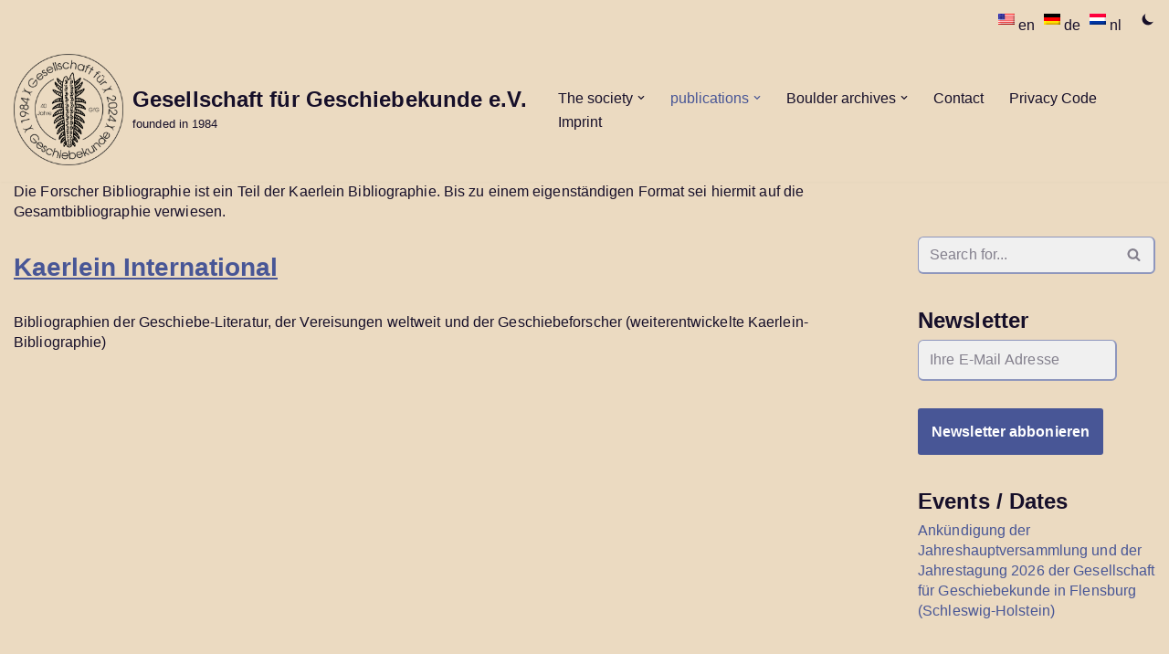

--- FILE ---
content_type: text/html; charset=UTF-8
request_url: https://www.geschiebekunde.de/en/pubs/forscher/
body_size: 17050
content:
<!DOCTYPE html>
<html lang="en-US">

<head>
	
	<meta charset="UTF-8">
	<meta name="viewport" content="width=device-width, initial-scale=1, minimum-scale=1">
	<link rel="profile" href="https://gmpg.org/xfn/11">
		
<!-- MapPress Easy Google Maps Version:2.95.9 (https://www.mappresspro.com) -->
<title>Forscher Bibliographie &#8211; Gesellschaft für Geschiebekunde e.V.</title>
<meta name='robots' content='max-image-preview:large' />
<link rel="alternate" type="application/rss+xml" title="Gesellschaft für Geschiebekunde e.V. &raquo; Feed" href="https://www.geschiebekunde.de/en/feed/" />
<link rel="alternate" type="application/rss+xml" title="Gesellschaft für Geschiebekunde e.V. &raquo; Comments Feed" href="https://www.geschiebekunde.de/en/comments/feed/" />
<link rel="alternate" title="oEmbed (JSON)" type="application/json+oembed" href="https://www.geschiebekunde.de/en/wp-json/oembed/1.0/embed?url=https%3A%2F%2Fwww.geschiebekunde.de%2Fen%2Fpubs%2Fforscher%2F" />
<link rel="alternate" title="oEmbed (XML)" type="text/xml+oembed" href="https://www.geschiebekunde.de/en/wp-json/oembed/1.0/embed?url=https%3A%2F%2Fwww.geschiebekunde.de%2Fen%2Fpubs%2Fforscher%2F&#038;format=xml" />
<style id='wp-img-auto-sizes-contain-inline-css'>
img:is([sizes=auto i],[sizes^="auto," i]){contain-intrinsic-size:3000px 1500px}
/*# sourceURL=wp-img-auto-sizes-contain-inline-css */
</style>
<link rel='stylesheet' id='sbi_styles-css' href='https://www.geschiebekunde.de/wp-content/plugins/instagram-feed/css/sbi-styles.min.css?ver=6.10.0' media='all' />
<link rel='stylesheet' id='fpw_styles_css-css' href='https://www.geschiebekunde.de/wp-content/plugins/feature-a-page-widget/css/fpw_styles.css?ver=2.1.0' media='all' />
<style id='wp-emoji-styles-inline-css'>

	img.wp-smiley, img.emoji {
		display: inline !important;
		border: none !important;
		box-shadow: none !important;
		height: 1em !important;
		width: 1em !important;
		margin: 0 0.07em !important;
		vertical-align: -0.1em !important;
		background: none !important;
		padding: 0 !important;
	}
/*# sourceURL=wp-emoji-styles-inline-css */
</style>
<link rel='stylesheet' id='wp-block-library-css' href='https://www.geschiebekunde.de/wp-includes/css/dist/block-library/style.min.css?ver=1a9dba49dd072d6519824783f0993566' media='all' />
<style id='global-styles-inline-css'>
:root{--wp--preset--aspect-ratio--square: 1;--wp--preset--aspect-ratio--4-3: 4/3;--wp--preset--aspect-ratio--3-4: 3/4;--wp--preset--aspect-ratio--3-2: 3/2;--wp--preset--aspect-ratio--2-3: 2/3;--wp--preset--aspect-ratio--16-9: 16/9;--wp--preset--aspect-ratio--9-16: 9/16;--wp--preset--color--black: #000000;--wp--preset--color--cyan-bluish-gray: #abb8c3;--wp--preset--color--white: #ffffff;--wp--preset--color--pale-pink: #f78da7;--wp--preset--color--vivid-red: #cf2e2e;--wp--preset--color--luminous-vivid-orange: #ff6900;--wp--preset--color--luminous-vivid-amber: #fcb900;--wp--preset--color--light-green-cyan: #7bdcb5;--wp--preset--color--vivid-green-cyan: #00d084;--wp--preset--color--pale-cyan-blue: #8ed1fc;--wp--preset--color--vivid-cyan-blue: #0693e3;--wp--preset--color--vivid-purple: #9b51e0;--wp--preset--color--neve-link-color: var(--nv-primary-accent);--wp--preset--color--neve-link-hover-color: var(--nv-secondary-accent);--wp--preset--color--nv-site-bg: var(--nv-site-bg);--wp--preset--color--nv-light-bg: var(--nv-light-bg);--wp--preset--color--nv-dark-bg: var(--nv-dark-bg);--wp--preset--color--neve-text-color: var(--nv-text-color);--wp--preset--color--nv-text-dark-bg: var(--nv-text-dark-bg);--wp--preset--color--nv-c-1: var(--nv-c-1);--wp--preset--color--nv-c-2: var(--nv-c-2);--wp--preset--gradient--vivid-cyan-blue-to-vivid-purple: linear-gradient(135deg,rgb(6,147,227) 0%,rgb(155,81,224) 100%);--wp--preset--gradient--light-green-cyan-to-vivid-green-cyan: linear-gradient(135deg,rgb(122,220,180) 0%,rgb(0,208,130) 100%);--wp--preset--gradient--luminous-vivid-amber-to-luminous-vivid-orange: linear-gradient(135deg,rgb(252,185,0) 0%,rgb(255,105,0) 100%);--wp--preset--gradient--luminous-vivid-orange-to-vivid-red: linear-gradient(135deg,rgb(255,105,0) 0%,rgb(207,46,46) 100%);--wp--preset--gradient--very-light-gray-to-cyan-bluish-gray: linear-gradient(135deg,rgb(238,238,238) 0%,rgb(169,184,195) 100%);--wp--preset--gradient--cool-to-warm-spectrum: linear-gradient(135deg,rgb(74,234,220) 0%,rgb(151,120,209) 20%,rgb(207,42,186) 40%,rgb(238,44,130) 60%,rgb(251,105,98) 80%,rgb(254,248,76) 100%);--wp--preset--gradient--blush-light-purple: linear-gradient(135deg,rgb(255,206,236) 0%,rgb(152,150,240) 100%);--wp--preset--gradient--blush-bordeaux: linear-gradient(135deg,rgb(254,205,165) 0%,rgb(254,45,45) 50%,rgb(107,0,62) 100%);--wp--preset--gradient--luminous-dusk: linear-gradient(135deg,rgb(255,203,112) 0%,rgb(199,81,192) 50%,rgb(65,88,208) 100%);--wp--preset--gradient--pale-ocean: linear-gradient(135deg,rgb(255,245,203) 0%,rgb(182,227,212) 50%,rgb(51,167,181) 100%);--wp--preset--gradient--electric-grass: linear-gradient(135deg,rgb(202,248,128) 0%,rgb(113,206,126) 100%);--wp--preset--gradient--midnight: linear-gradient(135deg,rgb(2,3,129) 0%,rgb(40,116,252) 100%);--wp--preset--font-size--small: 13px;--wp--preset--font-size--medium: 20px;--wp--preset--font-size--large: 36px;--wp--preset--font-size--x-large: 42px;--wp--preset--spacing--20: 0.44rem;--wp--preset--spacing--30: 0.67rem;--wp--preset--spacing--40: 1rem;--wp--preset--spacing--50: 1.5rem;--wp--preset--spacing--60: 2.25rem;--wp--preset--spacing--70: 3.38rem;--wp--preset--spacing--80: 5.06rem;--wp--preset--shadow--natural: 6px 6px 9px rgba(0, 0, 0, 0.2);--wp--preset--shadow--deep: 12px 12px 50px rgba(0, 0, 0, 0.4);--wp--preset--shadow--sharp: 6px 6px 0px rgba(0, 0, 0, 0.2);--wp--preset--shadow--outlined: 6px 6px 0px -3px rgb(255, 255, 255), 6px 6px rgb(0, 0, 0);--wp--preset--shadow--crisp: 6px 6px 0px rgb(0, 0, 0);}:where(.is-layout-flex){gap: 0.5em;}:where(.is-layout-grid){gap: 0.5em;}body .is-layout-flex{display: flex;}.is-layout-flex{flex-wrap: wrap;align-items: center;}.is-layout-flex > :is(*, div){margin: 0;}body .is-layout-grid{display: grid;}.is-layout-grid > :is(*, div){margin: 0;}:where(.wp-block-columns.is-layout-flex){gap: 2em;}:where(.wp-block-columns.is-layout-grid){gap: 2em;}:where(.wp-block-post-template.is-layout-flex){gap: 1.25em;}:where(.wp-block-post-template.is-layout-grid){gap: 1.25em;}.has-black-color{color: var(--wp--preset--color--black) !important;}.has-cyan-bluish-gray-color{color: var(--wp--preset--color--cyan-bluish-gray) !important;}.has-white-color{color: var(--wp--preset--color--white) !important;}.has-pale-pink-color{color: var(--wp--preset--color--pale-pink) !important;}.has-vivid-red-color{color: var(--wp--preset--color--vivid-red) !important;}.has-luminous-vivid-orange-color{color: var(--wp--preset--color--luminous-vivid-orange) !important;}.has-luminous-vivid-amber-color{color: var(--wp--preset--color--luminous-vivid-amber) !important;}.has-light-green-cyan-color{color: var(--wp--preset--color--light-green-cyan) !important;}.has-vivid-green-cyan-color{color: var(--wp--preset--color--vivid-green-cyan) !important;}.has-pale-cyan-blue-color{color: var(--wp--preset--color--pale-cyan-blue) !important;}.has-vivid-cyan-blue-color{color: var(--wp--preset--color--vivid-cyan-blue) !important;}.has-vivid-purple-color{color: var(--wp--preset--color--vivid-purple) !important;}.has-neve-link-color-color{color: var(--wp--preset--color--neve-link-color) !important;}.has-neve-link-hover-color-color{color: var(--wp--preset--color--neve-link-hover-color) !important;}.has-nv-site-bg-color{color: var(--wp--preset--color--nv-site-bg) !important;}.has-nv-light-bg-color{color: var(--wp--preset--color--nv-light-bg) !important;}.has-nv-dark-bg-color{color: var(--wp--preset--color--nv-dark-bg) !important;}.has-neve-text-color-color{color: var(--wp--preset--color--neve-text-color) !important;}.has-nv-text-dark-bg-color{color: var(--wp--preset--color--nv-text-dark-bg) !important;}.has-nv-c-1-color{color: var(--wp--preset--color--nv-c-1) !important;}.has-nv-c-2-color{color: var(--wp--preset--color--nv-c-2) !important;}.has-black-background-color{background-color: var(--wp--preset--color--black) !important;}.has-cyan-bluish-gray-background-color{background-color: var(--wp--preset--color--cyan-bluish-gray) !important;}.has-white-background-color{background-color: var(--wp--preset--color--white) !important;}.has-pale-pink-background-color{background-color: var(--wp--preset--color--pale-pink) !important;}.has-vivid-red-background-color{background-color: var(--wp--preset--color--vivid-red) !important;}.has-luminous-vivid-orange-background-color{background-color: var(--wp--preset--color--luminous-vivid-orange) !important;}.has-luminous-vivid-amber-background-color{background-color: var(--wp--preset--color--luminous-vivid-amber) !important;}.has-light-green-cyan-background-color{background-color: var(--wp--preset--color--light-green-cyan) !important;}.has-vivid-green-cyan-background-color{background-color: var(--wp--preset--color--vivid-green-cyan) !important;}.has-pale-cyan-blue-background-color{background-color: var(--wp--preset--color--pale-cyan-blue) !important;}.has-vivid-cyan-blue-background-color{background-color: var(--wp--preset--color--vivid-cyan-blue) !important;}.has-vivid-purple-background-color{background-color: var(--wp--preset--color--vivid-purple) !important;}.has-neve-link-color-background-color{background-color: var(--wp--preset--color--neve-link-color) !important;}.has-neve-link-hover-color-background-color{background-color: var(--wp--preset--color--neve-link-hover-color) !important;}.has-nv-site-bg-background-color{background-color: var(--wp--preset--color--nv-site-bg) !important;}.has-nv-light-bg-background-color{background-color: var(--wp--preset--color--nv-light-bg) !important;}.has-nv-dark-bg-background-color{background-color: var(--wp--preset--color--nv-dark-bg) !important;}.has-neve-text-color-background-color{background-color: var(--wp--preset--color--neve-text-color) !important;}.has-nv-text-dark-bg-background-color{background-color: var(--wp--preset--color--nv-text-dark-bg) !important;}.has-nv-c-1-background-color{background-color: var(--wp--preset--color--nv-c-1) !important;}.has-nv-c-2-background-color{background-color: var(--wp--preset--color--nv-c-2) !important;}.has-black-border-color{border-color: var(--wp--preset--color--black) !important;}.has-cyan-bluish-gray-border-color{border-color: var(--wp--preset--color--cyan-bluish-gray) !important;}.has-white-border-color{border-color: var(--wp--preset--color--white) !important;}.has-pale-pink-border-color{border-color: var(--wp--preset--color--pale-pink) !important;}.has-vivid-red-border-color{border-color: var(--wp--preset--color--vivid-red) !important;}.has-luminous-vivid-orange-border-color{border-color: var(--wp--preset--color--luminous-vivid-orange) !important;}.has-luminous-vivid-amber-border-color{border-color: var(--wp--preset--color--luminous-vivid-amber) !important;}.has-light-green-cyan-border-color{border-color: var(--wp--preset--color--light-green-cyan) !important;}.has-vivid-green-cyan-border-color{border-color: var(--wp--preset--color--vivid-green-cyan) !important;}.has-pale-cyan-blue-border-color{border-color: var(--wp--preset--color--pale-cyan-blue) !important;}.has-vivid-cyan-blue-border-color{border-color: var(--wp--preset--color--vivid-cyan-blue) !important;}.has-vivid-purple-border-color{border-color: var(--wp--preset--color--vivid-purple) !important;}.has-neve-link-color-border-color{border-color: var(--wp--preset--color--neve-link-color) !important;}.has-neve-link-hover-color-border-color{border-color: var(--wp--preset--color--neve-link-hover-color) !important;}.has-nv-site-bg-border-color{border-color: var(--wp--preset--color--nv-site-bg) !important;}.has-nv-light-bg-border-color{border-color: var(--wp--preset--color--nv-light-bg) !important;}.has-nv-dark-bg-border-color{border-color: var(--wp--preset--color--nv-dark-bg) !important;}.has-neve-text-color-border-color{border-color: var(--wp--preset--color--neve-text-color) !important;}.has-nv-text-dark-bg-border-color{border-color: var(--wp--preset--color--nv-text-dark-bg) !important;}.has-nv-c-1-border-color{border-color: var(--wp--preset--color--nv-c-1) !important;}.has-nv-c-2-border-color{border-color: var(--wp--preset--color--nv-c-2) !important;}.has-vivid-cyan-blue-to-vivid-purple-gradient-background{background: var(--wp--preset--gradient--vivid-cyan-blue-to-vivid-purple) !important;}.has-light-green-cyan-to-vivid-green-cyan-gradient-background{background: var(--wp--preset--gradient--light-green-cyan-to-vivid-green-cyan) !important;}.has-luminous-vivid-amber-to-luminous-vivid-orange-gradient-background{background: var(--wp--preset--gradient--luminous-vivid-amber-to-luminous-vivid-orange) !important;}.has-luminous-vivid-orange-to-vivid-red-gradient-background{background: var(--wp--preset--gradient--luminous-vivid-orange-to-vivid-red) !important;}.has-very-light-gray-to-cyan-bluish-gray-gradient-background{background: var(--wp--preset--gradient--very-light-gray-to-cyan-bluish-gray) !important;}.has-cool-to-warm-spectrum-gradient-background{background: var(--wp--preset--gradient--cool-to-warm-spectrum) !important;}.has-blush-light-purple-gradient-background{background: var(--wp--preset--gradient--blush-light-purple) !important;}.has-blush-bordeaux-gradient-background{background: var(--wp--preset--gradient--blush-bordeaux) !important;}.has-luminous-dusk-gradient-background{background: var(--wp--preset--gradient--luminous-dusk) !important;}.has-pale-ocean-gradient-background{background: var(--wp--preset--gradient--pale-ocean) !important;}.has-electric-grass-gradient-background{background: var(--wp--preset--gradient--electric-grass) !important;}.has-midnight-gradient-background{background: var(--wp--preset--gradient--midnight) !important;}.has-small-font-size{font-size: var(--wp--preset--font-size--small) !important;}.has-medium-font-size{font-size: var(--wp--preset--font-size--medium) !important;}.has-large-font-size{font-size: var(--wp--preset--font-size--large) !important;}.has-x-large-font-size{font-size: var(--wp--preset--font-size--x-large) !important;}
/*# sourceURL=global-styles-inline-css */
</style>

<style id='classic-theme-styles-inline-css'>
/*! This file is auto-generated */
.wp-block-button__link{color:#fff;background-color:#32373c;border-radius:9999px;box-shadow:none;text-decoration:none;padding:calc(.667em + 2px) calc(1.333em + 2px);font-size:1.125em}.wp-block-file__button{background:#32373c;color:#fff;text-decoration:none}
/*# sourceURL=/wp-includes/css/classic-themes.min.css */
</style>
<link rel='stylesheet' id='contact-form-7-css' href='https://www.geschiebekunde.de/wp-content/plugins/contact-form-7/includes/css/styles.css?ver=6.1.4' media='all' />
<link rel='stylesheet' id='hbu-public-style-css' href='https://www.geschiebekunde.de/wp-content/plugins/hero-banner-ultimate/assets/css/hbu-public-style.min.css?ver=1.4.6' media='all' />
<link rel='stylesheet' id='mappress-leaflet-css' href='https://www.geschiebekunde.de/wp-content/plugins/mappress-google-maps-for-wordpress/lib/leaflet/leaflet.css?ver=1.7.1' media='all' />
<link rel='stylesheet' id='mappress-css' href='https://www.geschiebekunde.de/wp-content/plugins/mappress-google-maps-for-wordpress/css/mappress.css?ver=2.95.9' media='all' />
<link rel='stylesheet' id='neve-style-css' href='https://www.geschiebekunde.de/wp-content/themes/neve/style-main-new.min.css?ver=4.2.2' media='all' />
<style id='neve-style-inline-css'>
.is-menu-sidebar .header-menu-sidebar { visibility: visible; }.is-menu-sidebar.menu_sidebar_slide_left .header-menu-sidebar { transform: translate3d(0, 0, 0); left: 0; }.is-menu-sidebar.menu_sidebar_slide_right .header-menu-sidebar { transform: translate3d(0, 0, 0); right: 0; }.is-menu-sidebar.menu_sidebar_pull_right .header-menu-sidebar, .is-menu-sidebar.menu_sidebar_pull_left .header-menu-sidebar { transform: translateX(0); }.is-menu-sidebar.menu_sidebar_dropdown .header-menu-sidebar { height: auto; }.is-menu-sidebar.menu_sidebar_dropdown .header-menu-sidebar-inner { max-height: 400px; padding: 20px 0; }.is-menu-sidebar.menu_sidebar_full_canvas .header-menu-sidebar { opacity: 1; }.header-menu-sidebar .menu-item-nav-search:not(.floating) { pointer-events: none; }.header-menu-sidebar .menu-item-nav-search .is-menu-sidebar { pointer-events: unset; }@media screen and (max-width: 960px) { .builder-item.cr .item--inner { --textalign: center; --justify: center; } }
.nv-meta-list li.meta:not(:last-child):after { content:"/" }.nv-meta-list .no-mobile{
			display:none;
		}.nv-meta-list li.last::after{
			content: ""!important;
		}@media (min-width: 769px) {
			.nv-meta-list .no-mobile {
				display: inline-block;
			}
			.nv-meta-list li.last:not(:last-child)::after {
		 		content: "/" !important;
			}
		}
.toggle-palette a { display: flex; align-items: center; } .toggle-palette .icon { display: flex; width: var(--iconsize); height: var(--iconsize); fill: currentColor; } .toggle-palette .label { font-size: 0.85em; margin-left: 5px; }
 :root{ --container: 748px;--postwidth:100%; --primarybtnbg: var(--nv-primary-accent); --primarybtnhoverbg: var(--nv-primary-accent); --primarybtncolor: #ffffff; --secondarybtncolor: var(--nv-primary-accent); --primarybtnhovercolor: #ffffff; --secondarybtnhovercolor: var(--nv-primary-accent);--primarybtnborderradius:3px;--secondarybtnborderradius:3px;--secondarybtnborderwidth:3px;--btnpadding:13px 15px;--primarybtnpadding:13px 15px;--secondarybtnpadding:calc(13px - 3px) calc(15px - 3px); --bodyfontfamily: Arial,Helvetica,sans-serif; --bodyfontsize: 15px; --bodylineheight: 1.6em; --bodyletterspacing: 0px; --bodyfontweight: 400; --bodytexttransform: none; --h1fontsize: 36px; --h1fontweight: 700; --h1lineheight: 1.2; --h1letterspacing: 0px; --h1texttransform: none; --h2fontsize: 28px; --h2fontweight: 700; --h2lineheight: 1.3; --h2letterspacing: 0px; --h2texttransform: none; --h3fontsize: 24px; --h3fontweight: 700; --h3lineheight: 1.4em; --h3letterspacing: 0px; --h3texttransform: none; --h4fontsize: 20px; --h4fontweight: 700; --h4lineheight: 1.6; --h4letterspacing: 0px; --h4texttransform: none; --h5fontsize: 16px; --h5fontweight: 700; --h5lineheight: 1.6; --h5letterspacing: 0px; --h5texttransform: none; --h6fontsize: 14px; --h6fontweight: 700; --h6lineheight: 1.6; --h6letterspacing: 0px; --h6texttransform: none;--formfieldborderwidth:1px 2px 2px 1px;;--formfieldborderradius:6px; --formfieldbgcolor: #f0f0f0; --formfieldbordercolor: #8e96bd; --formfieldcolor: var(--nv-text-color);--formfieldpadding:10px 12px; } .nv-index-posts{ --borderradius:0px; } .has-neve-button-color-color{ color: var(--nv-primary-accent)!important; } .has-neve-button-color-background-color{ background-color: var(--nv-primary-accent)!important; } .single-post-container .alignfull > [class*="__inner-container"], .single-post-container .alignwide > [class*="__inner-container"]{ max-width:718px } .nv-meta-list{ --avatarsize: 20px; } .single .nv-meta-list{ --avatarsize: 20px; } .nv-post-cover{ --height: 250px;--padding:40px 15px;--justify: flex-start; --textalign: left; --valign: center; } .nv-post-cover .nv-title-meta-wrap, .nv-page-title-wrap, .entry-header{ --textalign: left; } .nv-is-boxed.nv-title-meta-wrap{ --padding:40px 15px; --bgcolor: var(--nv-dark-bg); } .nv-overlay{ --opacity: 50; --blendmode: normal; } .nv-is-boxed.nv-comments-wrap{ --padding:20px; } .nv-is-boxed.comment-respond{ --padding:20px; } .single:not(.single-product), .page{ --c-vspace:0 0 0 0;; } .scroll-to-top{ --color: var(--nv-text-dark-bg);--padding:8px 10px; --borderradius: 3px; --bgcolor: var(--nv-primary-accent); --hovercolor: var(--nv-text-dark-bg); --hoverbgcolor: var(--nv-primary-accent);--size:16px; } .global-styled{ --bgcolor: var(--nv-site-bg); } .header-top{ --rowbcolor: var(--nv-light-bg); --color: var(--nv-text-color); --bgcolor: var(--nv-site-bg); } .header-main{ --rowbcolor: var(--nv-light-bg); --color: var(--nv-text-color); --bgcolor: var(--nv-site-bg); } .header-bottom{ --rowbcolor: var(--nv-light-bg); --color: var(--nv-text-color); --bgcolor: var(--nv-site-bg); } .header-menu-sidebar-bg{ --justify: flex-start; --textalign: left;--flexg: 1;--wrapdropdownwidth: auto; --color: var(--nv-text-color); --bgcolor: var(--nv-site-bg); } .header-menu-sidebar{ width: 360px; } .builder-item--logo{ --maxwidth: 120px; --fs: 24px;--padding:10px 0;--margin:0; --textalign: left;--justify: flex-start; } .builder-item--nav-icon,.header-menu-sidebar .close-sidebar-panel .navbar-toggle{ --borderradius:0; } .builder-item--nav-icon{ --label-margin:0 5px 0 0;;--padding:10px 15px;--margin:0; } .builder-item--primary-menu{ --hovercolor: var(--nv-secondary-accent); --hovertextcolor: var(--nv-text-color); --activecolor: var(--nv-primary-accent); --spacing: 20px; --height: 25px;--padding:0;--margin:0; --fontsize: 1em; --lineheight: 1.6; --letterspacing: 0px; --fontweight: 500; --texttransform: none; --iconsize: 1em; } .hfg-is-group.has-primary-menu .inherit-ff{ --inheritedfw: 500; } .builder-item--custom_html{ --padding:0;--margin:0; --fontsize: 1em; --lineheight: 1.6; --letterspacing: 0px; --fontweight: 500; --texttransform: none; --iconsize: 1em; --textalign: left;--justify: flex-start; } .builder-item--header_palette_switch{ --iconsize: 16px;--padding:0;--margin:0; } .builder-item--secondary-menu{ --hovercolor: var(--nv-secondary-accent); --hovertextcolor: var(--nv-text-color); --spacing: 20px; --height: 25px;--padding:0;--margin:0; --fontsize: 1em; --lineheight: 1.6; --letterspacing: 0px; --fontweight: 500; --texttransform: none; --iconsize: 1em; } .hfg-is-group.has-secondary-menu .inherit-ff{ --inheritedfw: 500; } .footer-top-inner .row{ grid-template-columns:1fr; --valign: flex-start; } .footer-top{ --rowbcolor: var(--nv-light-bg); --color: var(--nv-text-color); --bgcolor: var(--nv-site-bg); } .footer-main-inner .row{ grid-template-columns:1fr 1fr 1fr; --valign: flex-start; } .footer-main{ --rowbcolor: var(--nv-light-bg); --color: var(--nv-text-color); --bgcolor: var(--nv-site-bg); } .footer-bottom-inner .row{ grid-template-columns:1fr; --valign: flex-start; } .footer-bottom{ --rowbcolor: var(--nv-light-bg); --color: var(--nv-text-dark-bg); --bgcolor: var(--nv-dark-bg); } .builder-item--footer-one-widgets{ --padding:0;--margin:0; --textalign: left;--justify: flex-start; } @media(min-width: 576px){ :root{ --container: 992px;--postwidth:50%;--btnpadding:13px 15px;--primarybtnpadding:13px 15px;--secondarybtnpadding:calc(13px - 3px) calc(15px - 3px); --bodyfontsize: 16px; --bodylineheight: 1.6em; --bodyletterspacing: 0px; --h1fontsize: 38px; --h1lineheight: 1.2; --h1letterspacing: 0px; --h2fontsize: 30px; --h2lineheight: 1.2; --h2letterspacing: 0px; --h3fontsize: 26px; --h3lineheight: 1.4em; --h3letterspacing: 0px; --h4fontsize: 22px; --h4lineheight: 1.5; --h4letterspacing: 0px; --h5fontsize: 18px; --h5lineheight: 1.6; --h5letterspacing: 0px; --h6fontsize: 14px; --h6lineheight: 1.6; --h6letterspacing: 0px; } .single-post-container .alignfull > [class*="__inner-container"], .single-post-container .alignwide > [class*="__inner-container"]{ max-width:962px } .nv-meta-list{ --avatarsize: 20px; } .single .nv-meta-list{ --avatarsize: 20px; } .nv-post-cover{ --height: 320px;--padding:60px 30px;--justify: flex-start; --textalign: left; --valign: center; } .nv-post-cover .nv-title-meta-wrap, .nv-page-title-wrap, .entry-header{ --textalign: left; } .nv-is-boxed.nv-title-meta-wrap{ --padding:60px 30px; } .nv-is-boxed.nv-comments-wrap{ --padding:30px; } .nv-is-boxed.comment-respond{ --padding:30px; } .single:not(.single-product), .page{ --c-vspace:0 0 0 0;; } .scroll-to-top{ --padding:8px 10px;--size:16px; } .header-menu-sidebar-bg{ --justify: flex-start; --textalign: left;--flexg: 1;--wrapdropdownwidth: auto; } .header-menu-sidebar{ width: 360px; } .builder-item--logo{ --maxwidth: 120px; --fs: 24px;--padding:10px 0;--margin:0; --textalign: left;--justify: flex-start; } .builder-item--nav-icon{ --label-margin:0 5px 0 0;;--padding:10px 15px;--margin:0; } .builder-item--primary-menu{ --spacing: 20px; --height: 25px;--padding:0;--margin:0; --fontsize: 1em; --lineheight: 1.6; --letterspacing: 0px; --iconsize: 1em; } .builder-item--custom_html{ --padding:0;--margin:0; --fontsize: 1em; --lineheight: 1.6; --letterspacing: 0px; --iconsize: 1em; --textalign: left;--justify: flex-start; } .builder-item--header_palette_switch{ --iconsize: 16px;--padding:0;--margin:0; } .builder-item--secondary-menu{ --spacing: 20px; --height: 25px;--padding:0;--margin:0; --fontsize: 1em; --lineheight: 1.6; --letterspacing: 0px; --iconsize: 1em; } .builder-item--footer-one-widgets{ --padding:0;--margin:0; --textalign: left;--justify: flex-start; } }@media(min-width: 960px){ :root{ --container: 1600px;--postwidth:33.333333333333%;--btnpadding:13px 15px;--primarybtnpadding:13px 15px;--secondarybtnpadding:calc(13px - 3px) calc(15px - 3px); --bodyfontsize: 16px; --bodylineheight: 1.4em; --bodyletterspacing: 0.1px; --h1fontsize: 40px; --h1lineheight: 1.1; --h1letterspacing: 0px; --h2fontsize: 32px; --h2lineheight: 1.2; --h2letterspacing: 0px; --h3fontsize: 28px; --h3lineheight: 1.4em; --h3letterspacing: 0px; --h4fontsize: 24px; --h4lineheight: 1.5; --h4letterspacing: 0px; --h5fontsize: 20px; --h5lineheight: 1.6; --h5letterspacing: 0px; --h6fontsize: 16px; --h6lineheight: 1.6; --h6letterspacing: 0px; } body:not(.single):not(.archive):not(.blog):not(.search):not(.error404) .neve-main > .container .col, body.post-type-archive-course .neve-main > .container .col, body.post-type-archive-llms_membership .neve-main > .container .col{ max-width: 75%; } body:not(.single):not(.archive):not(.blog):not(.search):not(.error404) .nv-sidebar-wrap, body.post-type-archive-course .nv-sidebar-wrap, body.post-type-archive-llms_membership .nv-sidebar-wrap{ max-width: 25%; } .neve-main > .archive-container .nv-index-posts.col{ max-width: 100%; } .neve-main > .archive-container .nv-sidebar-wrap{ max-width: 0%; } .neve-main > .single-post-container .nv-single-post-wrap.col{ max-width: 70%; } .single-post-container .alignfull > [class*="__inner-container"], .single-post-container .alignwide > [class*="__inner-container"]{ max-width:1090px } .container-fluid.single-post-container .alignfull > [class*="__inner-container"], .container-fluid.single-post-container .alignwide > [class*="__inner-container"]{ max-width:calc(70% + 15px) } .neve-main > .single-post-container .nv-sidebar-wrap{ max-width: 30%; } .nv-meta-list{ --avatarsize: 20px; } .single .nv-meta-list{ --avatarsize: 20px; } .nv-post-cover{ --height: 400px;--padding:60px 40px;--justify: flex-start; --textalign: left; --valign: center; } .nv-post-cover .nv-title-meta-wrap, .nv-page-title-wrap, .entry-header{ --textalign: left; } .nv-is-boxed.nv-title-meta-wrap{ --padding:60px 40px; } .nv-is-boxed.nv-comments-wrap{ --padding:40px; } .nv-is-boxed.comment-respond{ --padding:40px; } .single:not(.single-product), .page{ --c-vspace:0 0 0 0;; } .scroll-to-top{ --padding:8px 10px;--size:16px; } .header-menu-sidebar-bg{ --justify: flex-start; --textalign: left;--flexg: 1;--wrapdropdownwidth: auto; } .header-menu-sidebar{ width: 360px; } .builder-item--logo{ --maxwidth: 120px; --fs: 24px;--padding:10px 0;--margin:0; --textalign: left;--justify: flex-start; } .builder-item--nav-icon{ --label-margin:0 5px 0 0;;--padding:10px 15px;--margin:0; } .builder-item--primary-menu{ --spacing: 20px; --height: 25px;--padding:0;--margin:0; --fontsize: 1em; --lineheight: 1.6; --letterspacing: 0px; --iconsize: 1em; } .builder-item--custom_html{ --padding:0;--margin:0; --fontsize: 1em; --lineheight: 1.6; --letterspacing: 0px; --iconsize: 1em; --textalign: left;--justify: flex-start; } .builder-item--header_palette_switch{ --iconsize: 16px;--padding:0;--margin:0; } .builder-item--secondary-menu{ --spacing: 20px; --height: 25px;--padding:0;--margin:0; --fontsize: 1em; --lineheight: 1.6; --letterspacing: 0px; --iconsize: 1em; } .builder-item--footer-one-widgets{ --padding:0;--margin:20px; --textalign: right;--justify: flex-end; } }.scroll-to-top {right: 20px; border: none; position: fixed; bottom: 30px; display: none; opacity: 0; visibility: hidden; transition: opacity 0.3s ease-in-out, visibility 0.3s ease-in-out; align-items: center; justify-content: center; z-index: 999; } @supports (-webkit-overflow-scrolling: touch) { .scroll-to-top { bottom: 74px; } } .scroll-to-top.image { background-position: center; } .scroll-to-top .scroll-to-top-image { width: 100%; height: 100%; } .scroll-to-top .scroll-to-top-label { margin: 0; padding: 5px; } .scroll-to-top:hover { text-decoration: none; } .scroll-to-top.scroll-to-top-left {left: 20px; right: unset;} .scroll-to-top.scroll-show-mobile { display: flex; } @media (min-width: 960px) { .scroll-to-top { display: flex; } }.scroll-to-top { color: var(--color); padding: var(--padding); border-radius: var(--borderradius); background: var(--bgcolor); } .scroll-to-top:hover, .scroll-to-top:focus { color: var(--hovercolor); background: var(--hoverbgcolor); } .scroll-to-top-icon, .scroll-to-top.image .scroll-to-top-image { width: var(--size); height: var(--size); } .scroll-to-top-image { background-image: var(--bgimage); background-size: cover; }:root{--nv-primary-accent:#485696;--nv-secondary-accent:#273c2c;--nv-site-bg:#ebdac1;--nv-light-bg:#bbc8e3;--nv-dark-bg:#121212;--nv-text-color:#160f29;--nv-text-dark-bg:#ddbea8;--nv-c-1:#63ad69;--nv-c-2:#be574b;--nv-fallback-ff:Arial, Helvetica, sans-serif;} [data-neve-theme="light"], html.neve-light-theme { --nv-primary-accent:#485696;--nv-secondary-accent:#273c2c;--nv-site-bg:#ebdac1;--nv-light-bg:#bbc8e3;--nv-dark-bg:#121212;--nv-text-color:#160f29;--nv-text-dark-bg:#ddbea8;--nv-c-1:#63ad69;--nv-c-2:#be574b; } [data-neve-theme="dark"], html.neve-dark-theme ~ * { --nv-primary-accent:#00c2ff;--nv-secondary-accent:#00c2ff;--nv-site-bg:#121212;--nv-light-bg:#1a1a1a;--nv-dark-bg:#000000;--nv-text-color:#ffffff;--nv-text-dark-bg:#ffffff;--nv-c-1:#198754;--nv-c-2:#be574b; } 
/*# sourceURL=neve-style-inline-css */
</style>
<link rel='stylesheet' id='tablepress-default-css' href='https://www.geschiebekunde.de/wp-content/tablepress-combined.min.css?ver=80' media='all' />
<link rel='stylesheet' id='wp-color-picker-css' href='https://www.geschiebekunde.de/wp-admin/css/color-picker.min.css?ver=1a9dba49dd072d6519824783f0993566' media='all' />
<link rel='stylesheet' id='bos-searchbox-css' href='https://www.geschiebekunde.de/wp-content/plugins/bookingcom-official-searchbox/assets/css/bos_searchbox.css?ver=1a9dba49dd072d6519824783f0993566' media='all' />
<link rel='stylesheet' id='jquery-ui-css' href='https://www.geschiebekunde.de/wp-content/plugins/bookingcom-official-searchbox/assets/css/jquery-ui.css?ver=1a9dba49dd072d6519824783f0993566' media='all' />
<link rel='stylesheet' id='bos-date-range-picker-style-css' href='https://www.geschiebekunde.de/wp-content/plugins/bookingcom-official-searchbox/assets/css/daterangepicker.css?ver=1a9dba49dd072d6519824783f0993566' media='all' />
<link rel='stylesheet' id='bos-dynamic_style-css' href='https://www.geschiebekunde.de/wp-content/plugins/bookingcom-official-searchbox/assets/css/bos_dynamic.css?ver=1a9dba49dd072d6519824783f0993566' media='all' />
<link rel='stylesheet' id='wpglobus-css' href='https://www.geschiebekunde.de/wp-content/plugins/wpglobus/includes/css/wpglobus.css?ver=3.0.1' media='all' />
<script src="https://www.geschiebekunde.de/wp-includes/js/jquery/jquery.min.js?ver=3.7.1" id="jquery-core-js"></script>
<script src="https://www.geschiebekunde.de/wp-includes/js/jquery/jquery-migrate.min.js?ver=3.4.1" id="jquery-migrate-js"></script>
<script id="utils-js-extra">
var userSettings = {"url":"/","uid":"0","time":"1769364924","secure":"1"};
//# sourceURL=utils-js-extra
</script>
<script src="https://www.geschiebekunde.de/wp-includes/js/utils.min.js?ver=1a9dba49dd072d6519824783f0993566" id="utils-js"></script>
<link rel="https://api.w.org/" href="https://www.geschiebekunde.de/en/wp-json/" /><link rel="alternate" title="JSON" type="application/json" href="https://www.geschiebekunde.de/en/wp-json/wp/v2/pages/121" /><link rel="canonical" href="https://www.geschiebekunde.de/en/pubs/forscher/" />
<style type="text/css">/* =Responsive Map fix
-------------------------------------------------------------- */
.pw_map_canvas img {
	max-width: none;
}</style><!-- Analytics by WP Statistics - https://wp-statistics.com -->
			<style media="screen">
				.wpglobus_flag_de{background-image:url(https://www.geschiebekunde.de/wp-content/plugins/wpglobus/flags/de.png)}
.wpglobus_flag_en{background-image:url(https://www.geschiebekunde.de/wp-content/plugins/wpglobus/flags/us.png)}
.wpglobus_flag_nl{background-image:url(https://www.geschiebekunde.de/wp-content/plugins/wpglobus/flags/nl.png)}
			</style>
			<link rel="alternate" hreflang="de-DE" href="https://www.geschiebekunde.de/pubs/forscher/" /><link rel="alternate" hreflang="en-US" href="https://www.geschiebekunde.de/en/pubs/forscher/" /><link rel="alternate" hreflang="nl-NL" href="https://www.geschiebekunde.de/nl/pubs/forscher/" />		<style id="wp-custom-css">
			#secondary .current-menu-item a {
    color: #f00;
    background: #ff0;
}
.zitat {
padding: 10px 20px 20px 70px; position: relative;
font-size: 1em;
}
.zitat:before {
content: '\201C';
width:60px;
font-family: serif;
font-size: 100px;
line-height: 100px;
font-weight: 700;
font-style: normal;
text-align: center;
color: orange;
position: absolute;
top: 0;
left: 0;
}
.kasten {
	padding: 10px 20px;
	border: 1px solid #B6CAE4;
	font-size: 1em;
	margin-left:25%;
	margin-right:25%;
	margin-bottom:25px;
	text-align:center;
}

.kasten p {margin-bottom:0;}

.center {
  display: block;
  margin-left: auto;
  margin-right: auto;
  width: 80%;
}		</style>
		
	</head>

<body data-rsssl=1  class="wp-singular page-template-default page page-id-121 page-child parent-pageid-61 wp-theme-neve  nv-blog-covers nv-sidebar-right menu_sidebar_slide_right" id="neve_body"  >
<div class="wrapper">
	
	<header class="header"  >
		<a class="neve-skip-link show-on-focus" href="#content" >
			Skip to content		</a>
		<div id="header-grid"  class="hfg_header site-header">
	<div class="header--row header-top hide-on-mobile hide-on-tablet layout-full-contained header--row"
	data-row-id="top" data-show-on="desktop">

	<div
		class="header--row-inner header-top-inner">
		<div class="container">
			<div
				class="row row--wrapper"
				data-section="hfg_header_layout_top" >
				<div class="hfg-slot left"></div><div class="hfg-slot right"><div class="builder-item desktop-left"><div class="item--inner builder-item--secondary-menu has_menu"
		data-section="secondary_menu_primary"
		data-item-id="secondary-menu">
	<div class="nv-top-bar">
	<div role="navigation" class="menu-content nav-menu-secondary"
		aria-label="Secondary Menu">
		<ul id="secondary-menu-desktop-top" class="nav-ul"><li id="menu-item-9999999999" class="menu-item menu-item-type-custom menu-item-object-custom menu_item_wpglobus_menu_switch wpglobus-selector-link wpglobus-current-language menu-item-9999999999"><div class="wrap"><a href="https://www.geschiebekunde.de/en/pubs/forscher/"><span class="wpglobus_flag wpglobus_language_name wpglobus_flag_en">en</span></a></div></li>
<li id="menu-item-wpglobus_menu_switch_de" class="menu-item menu-item-type-custom menu-item-object-custom sub_menu_item_wpglobus_menu_switch wpglobus-selector-link menu-item-wpglobus_menu_switch_de"><div class="wrap"><a href="https://www.geschiebekunde.de/pubs/forscher/"><span class="wpglobus_flag wpglobus_language_name wpglobus_flag_de">de</span></a></div></li>
<li id="menu-item-wpglobus_menu_switch_nl" class="menu-item menu-item-type-custom menu-item-object-custom sub_menu_item_wpglobus_menu_switch wpglobus-selector-link menu-item-wpglobus_menu_switch_nl"><div class="wrap"><a href="https://www.geschiebekunde.de/nl/pubs/forscher/"><span class="wpglobus_flag wpglobus_language_name wpglobus_flag_nl">nl</span></a></div></li>
</ul>	</div>
</div>

	</div>

</div><div class="builder-item desktop-left hfg-is-group"><div class="item--inner builder-item--custom_html"
		data-section="custom_html"
		data-item-id="custom_html">
	<div class="nv-html-content"> 	</div>
	</div>

<div class="item--inner builder-item--header_palette_switch"
		data-section="header_palette_switch"
		data-item-id="header_palette_switch">
	<div class="toggle-palette">
	<a class="toggle palette-icon-wrapper" aria-label="Palette Switch" href="#" >
		<span class="icon"><svg aria-hidden="true" fill="currentColor" width="100%" xmlns="http://www.w3.org/2000/svg" viewBox="0 0 20 20"><path d="M17.293 13.293A8 8 0 016.707 2.707a8.001 8.001 0 1010.586 10.586z" /></svg></span>
			</a>
</div>
	</div>

</div></div>							</div>
		</div>
	</div>
</div>


<nav class="header--row header-main hide-on-mobile hide-on-tablet layout-full-contained nv-navbar header--row"
	data-row-id="main" data-show-on="desktop">

	<div
		class="header--row-inner header-main-inner">
		<div class="container">
			<div
				class="row row--wrapper"
				data-section="hfg_header_layout_main" >
				<div class="hfg-slot left"><div class="builder-item desktop-left"><div class="item--inner builder-item--logo"
		data-section="title_tagline"
		data-item-id="logo">
	
<div class="site-logo">
	<a class="brand" href="https://www.geschiebekunde.de/en/" aria-label="Gesellschaft für Geschiebekunde e.V. founded in 1984" rel="home"><div class="title-with-logo"><img width="1891" height="1922" src="https://www.geschiebekunde.de/wp-content/uploads/2023/12/Logo_40-1.png" class="neve-site-logo skip-lazy" alt="" data-variant="logo" decoding="async" fetchpriority="high" srcset="https://www.geschiebekunde.de/wp-content/uploads/2023/12/Logo_40-1.png 1891w, https://www.geschiebekunde.de/wp-content/uploads/2023/12/Logo_40-1-295x300.png 295w, https://www.geschiebekunde.de/wp-content/uploads/2023/12/Logo_40-1-1007x1024.png 1007w, https://www.geschiebekunde.de/wp-content/uploads/2023/12/Logo_40-1-768x781.png 768w, https://www.geschiebekunde.de/wp-content/uploads/2023/12/Logo_40-1-1511x1536.png 1511w, https://www.geschiebekunde.de/wp-content/uploads/2023/12/Logo_40-1-400x407.png 400w" sizes="(max-width: 1891px) 100vw, 1891px" /><div class="nv-title-tagline-wrap"><p class="site-title">Gesellschaft für Geschiebekunde e.V.</p><small>founded in 1984</small></div></div></a></div>
	</div>

</div></div><div class="hfg-slot right"><div class="builder-item has-nav"><div class="item--inner builder-item--primary-menu has_menu"
		data-section="header_menu_primary"
		data-item-id="primary-menu">
	<div class="nv-nav-wrap">
	<div role="navigation" class="nav-menu-primary"
			aria-label="Primary Menu">

		<ul id="nv-primary-navigation-main" class="primary-menu-ul nav-ul menu-desktop"><li id="menu-item-1557" class="menu-item menu-item-type-post_type menu-item-object-page menu-item-has-children menu-item-1557"><div class="wrap"><a href="https://www.geschiebekunde.de/en/der-verein/"><span class="menu-item-title-wrap dd-title">The society</span></a><div role="button" aria-pressed="false" aria-label="Open Submenu" tabindex="0" class="caret-wrap caret 1" style="margin-left:5px;"><span class="caret"><svg fill="currentColor" aria-label="Dropdown" xmlns="http://www.w3.org/2000/svg" viewBox="0 0 448 512"><path d="M207.029 381.476L12.686 187.132c-9.373-9.373-9.373-24.569 0-33.941l22.667-22.667c9.357-9.357 24.522-9.375 33.901-.04L224 284.505l154.745-154.021c9.379-9.335 24.544-9.317 33.901.04l22.667 22.667c9.373 9.373 9.373 24.569 0 33.941L240.971 381.476c-9.373 9.372-24.569 9.372-33.942 0z"/></svg></span></div></div>
<ul class="sub-menu">
	<li id="menu-item-17205" class="menu-item menu-item-type-post_type menu-item-object-page menu-item-17205"><div class="wrap"><a href="https://www.geschiebekunde.de/en/der-verein/sektionen/">sections and associations</a></div></li>
	<li id="menu-item-15410" class="menu-item menu-item-type-post_type menu-item-object-page menu-item-15410"><div class="wrap"><a href="https://www.geschiebekunde.de/en/der-verein/mitgliedschaft/">membership</a></div></li>
	<li id="menu-item-1558" class="menu-item menu-item-type-post_type menu-item-object-page menu-item-1558"><div class="wrap"><a href="https://www.geschiebekunde.de/en/der-verein/satzung/">charter (german)</a></div></li>
	<li id="menu-item-1559" class="menu-item menu-item-type-post_type menu-item-object-page menu-item-1559"><div class="wrap"><a href="https://www.geschiebekunde.de/en/der-verein/vorstand/">executive board</a></div></li>
	<li id="menu-item-1560" class="menu-item menu-item-type-post_type menu-item-object-page menu-item-1560"><div class="wrap"><a href="https://www.geschiebekunde.de/en/der-verein/ehrenmitglieder/">honorary members</a></div></li>
	<li id="menu-item-15882" class="menu-item menu-item-type-post_type menu-item-object-page menu-item-15882"><div class="wrap"><a href="https://www.geschiebekunde.de/en/der-verein/traeger-der-kurt-hucke-medaille/">Holder of the Kurt-Hucke-Medal</a></div></li>
	<li id="menu-item-1561" class="menu-item menu-item-type-post_type menu-item-object-page menu-item-1561"><div class="wrap"><a href="https://www.geschiebekunde.de/en/der-verein/jahrestagungen/">annual meeting</a></div></li>
	<li id="menu-item-18334" class="menu-item menu-item-type-taxonomy menu-item-object-category menu-item-18334"><div class="wrap"><a href="https://www.geschiebekunde.de/en/category/geschiebe-des-jahres/">Geschiebe des Jahres</a></div></li>
	<li id="menu-item-1562" class="menu-item menu-item-type-post_type menu-item-object-page menu-item-1562"><div class="wrap"><a href="https://www.geschiebekunde.de/en/der-verein/downloads/">downloads</a></div></li>
	<li id="menu-item-1563" class="menu-item menu-item-type-post_type menu-item-object-page menu-item-1563"><div class="wrap"><a href="https://www.geschiebekunde.de/en/der-verein/bibliothek/">library</a></div></li>
</ul>
</li>
<li id="menu-item-1564" class="menu-item menu-item-type-post_type menu-item-object-page current-page-ancestor current-menu-ancestor current-menu-parent current-page-parent current_page_parent current_page_ancestor menu-item-has-children menu-item-1564 nv-active"><div class="wrap"><a href="https://www.geschiebekunde.de/en/pubs/"><span class="menu-item-title-wrap dd-title">publications</span></a><div role="button" aria-pressed="false" aria-label="Open Submenu" tabindex="0" class="caret-wrap caret 12" style="margin-left:5px;"><span class="caret"><svg fill="currentColor" aria-label="Dropdown" xmlns="http://www.w3.org/2000/svg" viewBox="0 0 448 512"><path d="M207.029 381.476L12.686 187.132c-9.373-9.373-9.373-24.569 0-33.941l22.667-22.667c9.357-9.357 24.522-9.375 33.901-.04L224 284.505l154.745-154.021c9.379-9.335 24.544-9.317 33.901.04l22.667 22.667c9.373 9.373 9.373 24.569 0 33.941L240.971 381.476c-9.373 9.372-24.569 9.372-33.942 0z"/></svg></span></div></div>
<ul class="sub-menu">
	<li id="menu-item-1565" class="menu-item menu-item-type-post_type menu-item-object-page menu-item-1565"><div class="wrap"><a href="https://www.geschiebekunde.de/en/pubs/ga/">Geschiebekunde Aktuell [GA]</a></div></li>
	<li id="menu-item-1566" class="menu-item menu-item-type-post_type menu-item-object-page menu-item-1566"><div class="wrap"><a href="https://www.geschiebekunde.de/en/pubs/ga-s/">Ga Special Publications</a></div></li>
	<li id="menu-item-1567" class="menu-item menu-item-type-post_type menu-item-object-page menu-item-1567"><div class="wrap"><a href="https://www.geschiebekunde.de/en/pubs/afg/">Archiv für Geschiebekunde [AfG]</a></div></li>
	<li id="menu-item-1568" class="menu-item menu-item-type-post_type menu-item-object-page menu-item-1568"><div class="wrap"><a href="https://www.geschiebekunde.de/en/pubs/kaerlein/">Kaerlein international</a></div></li>
	<li id="menu-item-1569" class="menu-item menu-item-type-post_type menu-item-object-page current-menu-item page_item page-item-121 current_page_item menu-item-1569 nv-active"><div class="wrap"><a href="https://www.geschiebekunde.de/en/pubs/forscher/" aria-current="page">Researcher Bibliography</a></div></li>
	<li id="menu-item-1570" class="menu-item menu-item-type-post_type menu-item-object-page menu-item-1570"><div class="wrap"><a href="https://www.geschiebekunde.de/en/pubs/tagungsprogramme/">conference programmes</a></div></li>
</ul>
</li>
<li id="menu-item-1571" class="menu-item menu-item-type-post_type menu-item-object-page menu-item-has-children menu-item-1571"><div class="wrap"><a href="https://www.geschiebekunde.de/en/geschiebe/"><span class="menu-item-title-wrap dd-title">Boulder archives</span></a><div role="button" aria-pressed="false" aria-label="Open Submenu" tabindex="0" class="caret-wrap caret 19" style="margin-left:5px;"><span class="caret"><svg fill="currentColor" aria-label="Dropdown" xmlns="http://www.w3.org/2000/svg" viewBox="0 0 448 512"><path d="M207.029 381.476L12.686 187.132c-9.373-9.373-9.373-24.569 0-33.941l22.667-22.667c9.357-9.357 24.522-9.375 33.901-.04L224 284.505l154.745-154.021c9.379-9.335 24.544-9.317 33.901.04l22.667 22.667c9.373 9.373 9.373 24.569 0 33.941L240.971 381.476c-9.373 9.372-24.569 9.372-33.942 0z"/></svg></span></div></div>
<ul class="sub-menu">
	<li id="menu-item-1572" class="menu-item menu-item-type-post_type menu-item-object-page menu-item-1572"><div class="wrap"><a href="https://www.geschiebekunde.de/en/geschiebe/afg/">AfG</a></div></li>
	<li id="menu-item-1573" class="menu-item menu-item-type-post_type menu-item-object-page menu-item-1573"><div class="wrap"><a href="https://www.geschiebekunde.de/en/geschiebe/dag/">DAG</a></div></li>
	<li id="menu-item-1574" class="menu-item menu-item-type-post_type menu-item-object-page menu-item-1574"><div class="wrap"><a href="https://www.geschiebekunde.de/en/geschiebe/geschiebegarten/">erratic boulder gardens</a></div></li>
</ul>
</li>
<li id="menu-item-1576" class="menu-item menu-item-type-post_type menu-item-object-page menu-item-1576"><div class="wrap"><a href="https://www.geschiebekunde.de/en/kontakt/">Contact</a></div></li>
<li id="menu-item-1577" class="menu-item menu-item-type-post_type menu-item-object-page menu-item-privacy-policy menu-item-1577"><div class="wrap"><a href="https://www.geschiebekunde.de/en/datenschutzerklaerung/">Privacy Code</a></div></li>
<li id="menu-item-1578" class="menu-item menu-item-type-post_type menu-item-object-page menu-item-1578"><div class="wrap"><a href="https://www.geschiebekunde.de/en/impressum/">Imprint</a></div></li>
</ul>	</div>
</div>

	</div>

</div></div>							</div>
		</div>
	</div>
</nav>


<nav class="header--row header-main hide-on-desktop layout-full-contained nv-navbar header--row"
	data-row-id="main" data-show-on="mobile">

	<div
		class="header--row-inner header-main-inner">
		<div class="container">
			<div
				class="row row--wrapper"
				data-section="hfg_header_layout_main" >
				<div class="hfg-slot left"><div class="builder-item tablet-left mobile-left"><div class="item--inner builder-item--logo"
		data-section="title_tagline"
		data-item-id="logo">
	
<div class="site-logo">
	<a class="brand" href="https://www.geschiebekunde.de/en/" aria-label="Gesellschaft für Geschiebekunde e.V. founded in 1984" rel="home"><div class="title-with-logo"><img width="1891" height="1922" src="https://www.geschiebekunde.de/wp-content/uploads/2023/12/Logo_40-1.png" class="neve-site-logo skip-lazy" alt="" data-variant="logo" decoding="async" srcset="https://www.geschiebekunde.de/wp-content/uploads/2023/12/Logo_40-1.png 1891w, https://www.geschiebekunde.de/wp-content/uploads/2023/12/Logo_40-1-295x300.png 295w, https://www.geschiebekunde.de/wp-content/uploads/2023/12/Logo_40-1-1007x1024.png 1007w, https://www.geschiebekunde.de/wp-content/uploads/2023/12/Logo_40-1-768x781.png 768w, https://www.geschiebekunde.de/wp-content/uploads/2023/12/Logo_40-1-1511x1536.png 1511w, https://www.geschiebekunde.de/wp-content/uploads/2023/12/Logo_40-1-400x407.png 400w" sizes="(max-width: 1891px) 100vw, 1891px" /><div class="nv-title-tagline-wrap"><p class="site-title">Gesellschaft für Geschiebekunde e.V.</p><small>founded in 1984</small></div></div></a></div>
	</div>

</div></div><div class="hfg-slot right"><div class="builder-item tablet-left mobile-left"><div class="item--inner builder-item--nav-icon"
		data-section="header_menu_icon"
		data-item-id="nav-icon">
	<div class="menu-mobile-toggle item-button navbar-toggle-wrapper">
	<button type="button" class=" navbar-toggle"
			value="Navigation Menu"
					aria-label="Navigation Menu "
			aria-expanded="false" onclick="if('undefined' !== typeof toggleAriaClick ) { toggleAriaClick() }">
					<span class="bars">
				<span class="icon-bar"></span>
				<span class="icon-bar"></span>
				<span class="icon-bar"></span>
			</span>
					<span class="screen-reader-text">Navigation Menu</span>
	</button>
</div> <!--.navbar-toggle-wrapper-->


	</div>

</div></div>							</div>
		</div>
	</div>
</nav>

<div
		id="header-menu-sidebar" class="header-menu-sidebar tcb menu-sidebar-panel slide_right hfg-pe"
		data-row-id="sidebar">
	<div id="header-menu-sidebar-bg" class="header-menu-sidebar-bg">
				<div class="close-sidebar-panel navbar-toggle-wrapper">
			<button type="button" class="hamburger is-active  navbar-toggle active" 					value="Navigation Menu"
					aria-label="Navigation Menu "
					aria-expanded="false" onclick="if('undefined' !== typeof toggleAriaClick ) { toggleAriaClick() }">
								<span class="bars">
						<span class="icon-bar"></span>
						<span class="icon-bar"></span>
						<span class="icon-bar"></span>
					</span>
								<span class="screen-reader-text">
			Navigation Menu					</span>
			</button>
		</div>
					<div id="header-menu-sidebar-inner" class="header-menu-sidebar-inner tcb ">
						<div class="builder-item has-nav"><div class="item--inner builder-item--primary-menu has_menu"
		data-section="header_menu_primary"
		data-item-id="primary-menu">
	<div class="nv-nav-wrap">
	<div role="navigation" class="nav-menu-primary"
			aria-label="Primary Menu">

		<ul id="nv-primary-navigation-sidebar" class="primary-menu-ul nav-ul menu-mobile"><li class="menu-item menu-item-type-post_type menu-item-object-page menu-item-has-children menu-item-1557"><div class="wrap"><a href="https://www.geschiebekunde.de/en/der-verein/"><span class="menu-item-title-wrap dd-title">The society</span></a><button tabindex="0" type="button" class="caret-wrap navbar-toggle 1 " style="margin-left:5px;"  aria-label="Toggle The society"><span class="caret"><svg fill="currentColor" aria-label="Dropdown" xmlns="http://www.w3.org/2000/svg" viewBox="0 0 448 512"><path d="M207.029 381.476L12.686 187.132c-9.373-9.373-9.373-24.569 0-33.941l22.667-22.667c9.357-9.357 24.522-9.375 33.901-.04L224 284.505l154.745-154.021c9.379-9.335 24.544-9.317 33.901.04l22.667 22.667c9.373 9.373 9.373 24.569 0 33.941L240.971 381.476c-9.373 9.372-24.569 9.372-33.942 0z"/></svg></span></button></div>
<ul class="sub-menu">
	<li class="menu-item menu-item-type-post_type menu-item-object-page menu-item-17205"><div class="wrap"><a href="https://www.geschiebekunde.de/en/der-verein/sektionen/">sections and associations</a></div></li>
	<li class="menu-item menu-item-type-post_type menu-item-object-page menu-item-15410"><div class="wrap"><a href="https://www.geschiebekunde.de/en/der-verein/mitgliedschaft/">membership</a></div></li>
	<li class="menu-item menu-item-type-post_type menu-item-object-page menu-item-1558"><div class="wrap"><a href="https://www.geschiebekunde.de/en/der-verein/satzung/">charter (german)</a></div></li>
	<li class="menu-item menu-item-type-post_type menu-item-object-page menu-item-1559"><div class="wrap"><a href="https://www.geschiebekunde.de/en/der-verein/vorstand/">executive board</a></div></li>
	<li class="menu-item menu-item-type-post_type menu-item-object-page menu-item-1560"><div class="wrap"><a href="https://www.geschiebekunde.de/en/der-verein/ehrenmitglieder/">honorary members</a></div></li>
	<li class="menu-item menu-item-type-post_type menu-item-object-page menu-item-15882"><div class="wrap"><a href="https://www.geschiebekunde.de/en/der-verein/traeger-der-kurt-hucke-medaille/">Holder of the Kurt-Hucke-Medal</a></div></li>
	<li class="menu-item menu-item-type-post_type menu-item-object-page menu-item-1561"><div class="wrap"><a href="https://www.geschiebekunde.de/en/der-verein/jahrestagungen/">annual meeting</a></div></li>
	<li class="menu-item menu-item-type-taxonomy menu-item-object-category menu-item-18334"><div class="wrap"><a href="https://www.geschiebekunde.de/en/category/geschiebe-des-jahres/">Geschiebe des Jahres</a></div></li>
	<li class="menu-item menu-item-type-post_type menu-item-object-page menu-item-1562"><div class="wrap"><a href="https://www.geschiebekunde.de/en/der-verein/downloads/">downloads</a></div></li>
	<li class="menu-item menu-item-type-post_type menu-item-object-page menu-item-1563"><div class="wrap"><a href="https://www.geschiebekunde.de/en/der-verein/bibliothek/">library</a></div></li>
</ul>
</li>
<li class="menu-item menu-item-type-post_type menu-item-object-page current-page-ancestor current-menu-ancestor current-menu-parent current-page-parent current_page_parent current_page_ancestor menu-item-has-children menu-item-1564 nv-active"><div class="wrap"><a href="https://www.geschiebekunde.de/en/pubs/"><span class="menu-item-title-wrap dd-title">publications</span></a><button tabindex="0" type="button" class="caret-wrap navbar-toggle 12 " style="margin-left:5px;"  aria-label="Toggle publications"><span class="caret"><svg fill="currentColor" aria-label="Dropdown" xmlns="http://www.w3.org/2000/svg" viewBox="0 0 448 512"><path d="M207.029 381.476L12.686 187.132c-9.373-9.373-9.373-24.569 0-33.941l22.667-22.667c9.357-9.357 24.522-9.375 33.901-.04L224 284.505l154.745-154.021c9.379-9.335 24.544-9.317 33.901.04l22.667 22.667c9.373 9.373 9.373 24.569 0 33.941L240.971 381.476c-9.373 9.372-24.569 9.372-33.942 0z"/></svg></span></button></div>
<ul class="sub-menu">
	<li class="menu-item menu-item-type-post_type menu-item-object-page menu-item-1565"><div class="wrap"><a href="https://www.geschiebekunde.de/en/pubs/ga/">Geschiebekunde Aktuell [GA]</a></div></li>
	<li class="menu-item menu-item-type-post_type menu-item-object-page menu-item-1566"><div class="wrap"><a href="https://www.geschiebekunde.de/en/pubs/ga-s/">Ga Special Publications</a></div></li>
	<li class="menu-item menu-item-type-post_type menu-item-object-page menu-item-1567"><div class="wrap"><a href="https://www.geschiebekunde.de/en/pubs/afg/">Archiv für Geschiebekunde [AfG]</a></div></li>
	<li class="menu-item menu-item-type-post_type menu-item-object-page menu-item-1568"><div class="wrap"><a href="https://www.geschiebekunde.de/en/pubs/kaerlein/">Kaerlein international</a></div></li>
	<li class="menu-item menu-item-type-post_type menu-item-object-page current-menu-item page_item page-item-121 current_page_item menu-item-1569 nv-active"><div class="wrap"><a href="https://www.geschiebekunde.de/en/pubs/forscher/" aria-current="page">Researcher Bibliography</a></div></li>
	<li class="menu-item menu-item-type-post_type menu-item-object-page menu-item-1570"><div class="wrap"><a href="https://www.geschiebekunde.de/en/pubs/tagungsprogramme/">conference programmes</a></div></li>
</ul>
</li>
<li class="menu-item menu-item-type-post_type menu-item-object-page menu-item-has-children menu-item-1571"><div class="wrap"><a href="https://www.geschiebekunde.de/en/geschiebe/"><span class="menu-item-title-wrap dd-title">Boulder archives</span></a><button tabindex="0" type="button" class="caret-wrap navbar-toggle 19 " style="margin-left:5px;"  aria-label="Toggle Boulder archives"><span class="caret"><svg fill="currentColor" aria-label="Dropdown" xmlns="http://www.w3.org/2000/svg" viewBox="0 0 448 512"><path d="M207.029 381.476L12.686 187.132c-9.373-9.373-9.373-24.569 0-33.941l22.667-22.667c9.357-9.357 24.522-9.375 33.901-.04L224 284.505l154.745-154.021c9.379-9.335 24.544-9.317 33.901.04l22.667 22.667c9.373 9.373 9.373 24.569 0 33.941L240.971 381.476c-9.373 9.372-24.569 9.372-33.942 0z"/></svg></span></button></div>
<ul class="sub-menu">
	<li class="menu-item menu-item-type-post_type menu-item-object-page menu-item-1572"><div class="wrap"><a href="https://www.geschiebekunde.de/en/geschiebe/afg/">AfG</a></div></li>
	<li class="menu-item menu-item-type-post_type menu-item-object-page menu-item-1573"><div class="wrap"><a href="https://www.geschiebekunde.de/en/geschiebe/dag/">DAG</a></div></li>
	<li class="menu-item menu-item-type-post_type menu-item-object-page menu-item-1574"><div class="wrap"><a href="https://www.geschiebekunde.de/en/geschiebe/geschiebegarten/">erratic boulder gardens</a></div></li>
</ul>
</li>
<li class="menu-item menu-item-type-post_type menu-item-object-page menu-item-1576"><div class="wrap"><a href="https://www.geschiebekunde.de/en/kontakt/">Contact</a></div></li>
<li class="menu-item menu-item-type-post_type menu-item-object-page menu-item-privacy-policy menu-item-1577"><div class="wrap"><a href="https://www.geschiebekunde.de/en/datenschutzerklaerung/">Privacy Code</a></div></li>
<li class="menu-item menu-item-type-post_type menu-item-object-page menu-item-1578"><div class="wrap"><a href="https://www.geschiebekunde.de/en/impressum/">Imprint</a></div></li>
</ul>	</div>
</div>

	</div>

</div>					</div>
	</div>
</div>
<div class="header-menu-sidebar-overlay hfg-ov hfg-pe" onclick="if('undefined' !== typeof toggleAriaClick ) { toggleAriaClick() }"></div>
</div>
	</header>

	<style>.nav-ul li:focus-within .wrap.active + .sub-menu { opacity: 1; visibility: visible; }.nav-ul li.neve-mega-menu:focus-within .wrap.active + .sub-menu { display: grid; }.nav-ul li > .wrap { display: flex; align-items: center; position: relative; padding: 0 4px; }.nav-ul:not(.menu-mobile):not(.neve-mega-menu) > li > .wrap > a { padding-top: 1px }</style><style>.header-menu-sidebar .nav-ul li .wrap { padding: 0 4px; }.header-menu-sidebar .nav-ul li .wrap a { flex-grow: 1; display: flex; }.header-menu-sidebar .nav-ul li .wrap a .dd-title { width: var(--wrapdropdownwidth); }.header-menu-sidebar .nav-ul li .wrap button { border: 0; z-index: 1; background: 0; }.header-menu-sidebar .nav-ul li:not([class*=block]):not(.menu-item-has-children) > .wrap > a { padding-right: calc(1em + (18px*2)); text-wrap: wrap; white-space: normal;}.header-menu-sidebar .nav-ul li.menu-item-has-children:not([class*=block]) > .wrap > a { margin-right: calc(-1em - (18px*2)); padding-right: 46px;}</style>

	
	<main id="content" class="neve-main">

<div class="container single-page-container">
	<div class="row">
				<div class="nv-single-page-wrap col">
			<div class="nv-content-wrap entry-content"><p>Die Forscher Bibliographie ist ein Teil der Kaerlein Bibliographie. Bis zu einem eigenständigen Format sei hiermit auf die Gesamtbibliographie verwiesen.</p>
<h3>
<p><a title="Kaerlein International" href="http://kristallin.de/Kaerlein/Kaerlein.html" target="_blank" rel="noopener noreferrer">Kaerlein International</a></p>
</h3>
<p>Bibliographien der Geschiebe-Literatur, der Vereisungen weltweit und der Geschiebeforscher (weiterentwickelte Kaerlein-Bibliographie)</p>
<p>&nbsp;</p>
</div>		</div>
		<div class="nv-sidebar-wrap col-sm-12 nv-right blog-sidebar " >
		<aside id="secondary" role="complementary">
		
		<style type="text/css">.widget_search .search-form .search-submit, .widget_search .search-form .search-field { height: auto; }</style><div id="search-4" class="widget widget_search">
<form role="search"
	method="get"
	class="search-form"
	action="https://www.geschiebekunde.de/en/">
	<label>
		<span class="screen-reader-text">Search for...</span>
	</label>
	<input type="search"
		class="search-field"
		aria-label="Search"
		placeholder="Search for..."
		value=""
		name="s"/>
	<button type="submit"
			class="search-submit nv-submit"
			aria-label="Search">
					<span class="nv-search-icon-wrap">
				<span class="nv-icon nv-search" >
				<svg width="15" height="15" viewBox="0 0 1792 1792" xmlns="http://www.w3.org/2000/svg"><path d="M1216 832q0-185-131.5-316.5t-316.5-131.5-316.5 131.5-131.5 316.5 131.5 316.5 316.5 131.5 316.5-131.5 131.5-316.5zm512 832q0 52-38 90t-90 38q-54 0-90-38l-343-342q-179 124-399 124-143 0-273.5-55.5t-225-150-150-225-55.5-273.5 55.5-273.5 150-225 225-150 273.5-55.5 273.5 55.5 225 150 150 225 55.5 273.5q0 220-124 399l343 343q37 37 37 90z" /></svg>
			</span>			</span>
			</button>
	</form>
</div><div id="mc4wp_form_widget-2" class="widget widget_mc4wp_form_widget"><p class="widget-title">Newsletter</p><script>(function() {
	window.mc4wp = window.mc4wp || {
		listeners: [],
		forms: {
			on: function(evt, cb) {
				window.mc4wp.listeners.push(
					{
						event   : evt,
						callback: cb
					}
				);
			}
		}
	}
})();
</script><!-- Mailchimp for WordPress v4.11.1 - https://wordpress.org/plugins/mailchimp-for-wp/ --><form id="mc4wp-form-1" class="mc4wp-form mc4wp-form-15863" method="post" data-id="15863" data-name="Rundmail" ><div class="mc4wp-form-fields"><p>

	<label>
		<input type="email" name="EMAIL" placeholder="Ihre E-Mail Adresse" required />
</label>
</p>

<p>
	<input type="submit" value="Newsletter abbonieren" />
</p></div><label style="display: none !important;">Leave this field empty if you're human: <input type="text" name="_mc4wp_honeypot" value="" tabindex="-1" autocomplete="off" /></label><input type="hidden" name="_mc4wp_timestamp" value="1769364924" /><input type="hidden" name="_mc4wp_form_id" value="15863" /><input type="hidden" name="_mc4wp_form_element_id" value="mc4wp-form-1" /><div class="mc4wp-response"></div></form><!-- / Mailchimp for WordPress Plugin --></div><div id="listcategorypostswidget-9" class="widget widget_listcategorypostswidget"><p class="widget-title">Events / Dates</p><ul class="lcp_catlist" id="lcp_instance_listcategorypostswidget-9"><li><a href="https://www.geschiebekunde.de/en/ankuendigung-der-jahreshauptversammlung-und-der-jahrestagung-2026-der-gesellschaft-fuer-geschiebekunde-in-flensburg-schleswig-holstein/">Ankündigung der Jahreshauptversammlung und der Jahrestagung 2026 der Gesellschaft für Geschiebekunde in Flensburg (Schleswig-Holstein)</a></li></ul></div><div id="custom_html-2" class="widget_text widget widget_custom_html"><p class="widget-title">Das Geinitz-Jahr 2025</p><div class="textwidget custom-html-widget"><figure class="center">
    <img src="https://www.geschiebekunde.de/wp-content/uploads/2025/03/Screenshot-2025-03-10-220953.png" alt="Geinitz-Jahr 2025" width="240" height="240">
</figure>

<section class="event-links">
    <div class="event-item">
        <a href="https://www.youtube.com/watch?v=slQYIDShIHc" target="_blank" rel="noopener noreferrer">Eröffnung - Geinitz-Jahr 2025</a>
    </div>
    
    <div class="event-item">
        <a href="https://www.lung.mv-regierung.de/fachinformationen/geologie/geotope-und-geotourismus/geotouristik/geinitzjahr/" target="_blank" rel="noopener noreferrer">Das Programm im Geinitz-Jahr 2025</a>
    </div>
    
    <div class="event-item">
        <a href="https://www.hs-nb.de/hochschule/aktuelles/nachrichten/detail/n/neubrandenburger-geo-kolloquium-festkolloquium-franz-eugen-geinitz-253293/" target="_blank" rel="noopener noreferrer">Abschluss - Festkolloquium Franz Eugen Geinitz</a>
    </div>
</section>

<style>
.center {
    display: block;
    margin: 0 auto;
}

.event-links {
    margin-top: 2rem;
}

.event-item {
    border-bottom: 2px solid #ccc; /* Trennlinie zwischen allen Items */
    padding: 0.75rem 0;
}

.event-item:last-child {
    border-bottom: none; /* letzte Trennung optional entfernen */
}

.event-item a {
    text-decoration: none;
    color: #007acc;
    font-weight: 500;
    transition: color 0.3s;
}

.event-item a:hover {
    color: #005a99;
}
</style>
</div></div><div id="listcategorypostswidget-5" class="widget widget_listcategorypostswidget"><p class="widget-title">section events</p><ul class="lcp_catlist" id="lcp_instance_listcategorypostswidget-5"><li><a href="https://www.geschiebekunde.de/en/jahresprogramm-2025-sektion-vorpommern/">Jahresprogramm 2025 &#8211; Sektion Vorpommern</a><div class="lcp_excerpt">
Das Jahresprogramm für 2025 ist thematisch wieder breit gefächert. Wir beginnen die ...</div></li><li><a href="https://www.geschiebekunde.de/en/jahresprogramm-2025-interessengemeinschaft-palaeontologie-und-geologie-norderstedt/">Jahresprogramm 2025 &#8211; Interessengemeinschaft Paläontologie und Geologie Norderstedt</a><div class="lcp_excerpt">
Die Interessengemeinschaft Paläontologie und Geologie Norderstedt gibt ihr diesjähriges Veranstaltungsprogramm auf ihrer ...</div></li></ul></div><div id="listcategorypostswidget-8" class="widget widget_listcategorypostswidget"><p class="widget-title">Erratic boulder of the year</p><ul class="lcp_catlist" id="lcp_instance_listcategorypostswidget-8"><li><a href="https://www.geschiebekunde.de/en/geschiebe-des-jahres-2025/">Geschiebe des Jahres 2025</a></li><li><a href="https://www.geschiebekunde.de/en/geschiebe-des-jahres-2024/">Geschiebe des Jahres 2024</a></li><li><a href="https://www.geschiebekunde.de/en/geschiebe-des-jahres-2023/">Geschiebe des Jahres 2023</a></li><li><a href="https://www.geschiebekunde.de/en/geschiebe-des-jahres-2022/">Geschiebe des Jahres 2022</a></li><li><a href="https://www.geschiebekunde.de/en/geschiebe-des-jahres-2021/">Geschiebe des Jahres 2021</a></li></ul></div>
			</aside>
</div>
	</div>
</div>

</main><!--/.neve-main-->

<button tabindex="0" id="scroll-to-top" class="scroll-to-top scroll-to-top-right  scroll-show-mobile icon" aria-label="Scroll To Top"><svg class="scroll-to-top-icon" aria-hidden="true" role="img" xmlns="http://www.w3.org/2000/svg" width="15" height="15" viewBox="0 0 15 15"><rect width="15" height="15" fill="none"/><path fill="currentColor" d="M2,8.48l-.65-.65a.71.71,0,0,1,0-1L7,1.14a.72.72,0,0,1,1,0l5.69,5.7a.71.71,0,0,1,0,1L13,8.48a.71.71,0,0,1-1,0L8.67,4.94v8.42a.7.7,0,0,1-.7.7H7a.7.7,0,0,1-.7-.7V4.94L3,8.47a.7.7,0,0,1-1,0Z"/></svg></button><footer class="site-footer" id="site-footer"  >
	<div class="hfg_footer">
		<div class="footer--row footer-top hide-on-mobile hide-on-tablet layout-full-contained"
	id="cb-row--footer-desktop-top"
	data-row-id="top" data-show-on="desktop">
	<div
		class="footer--row-inner footer-top-inner footer-content-wrap">
		<div class="container">
			<div
				class="hfg-grid nv-footer-content hfg-grid-top row--wrapper row "
				data-section="hfg_footer_layout_top" >
				<div class="hfg-slot left"><div class="builder-item desktop-right tablet-left mobile-left"><div class="item--inner builder-item--footer-one-widgets"
		data-section="neve_sidebar-widgets-footer-one-widgets"
		data-item-id="footer-one-widgets">
		<div class="widget-area">
		<div id="fpw_widget-3" class="widget widget_fpw_widget">
<article class="fpw-clearfix fpw-layout-wrapped">

	<a href="https://www.geschiebekunde.de/en/sitemap/" class="fpw-featured-link">
		<h3 class="fpw-page-title">sitemap</h3>
		<div class="fpw-featured-image">
					</div>
	</a>	

	<div class="fpw-excerpt">
			</div>

</article></div>	</div>
	</div>

</div></div>							</div>
		</div>
	</div>
</div>

<div class="footer--row footer-bottom hide-on-mobile hide-on-tablet layout-full-contained"
	id="cb-row--footer-desktop-bottom"
	data-row-id="bottom" data-show-on="desktop">
	<div
		class="footer--row-inner footer-bottom-inner footer-content-wrap">
		<div class="container">
			<div
				class="hfg-grid nv-footer-content hfg-grid-bottom row--wrapper row "
				data-section="hfg_footer_layout_bottom" >
				<div class="hfg-slot left"><div class="builder-item cr"><div class="item--inner"><div class="component-wrap"><div>© {current_year} Gesellschaft für Geschiebekunde e.V. | <a href="https://themeisle.com/themes/neve/" target="_blank" rel="nofollow">Neve</a></div></div></div></div></div>							</div>
		</div>
	</div>
</div>

<div class="footer--row footer-bottom hide-on-desktop layout-full-contained"
	id="cb-row--footer-mobile-bottom"
	data-row-id="bottom" data-show-on="mobile">
	<div
		class="footer--row-inner footer-bottom-inner footer-content-wrap">
		<div class="container">
			<div
				class="hfg-grid nv-footer-content hfg-grid-bottom row--wrapper row "
				data-section="hfg_footer_layout_bottom" >
				<div class="hfg-slot left"><div class="builder-item cr"><div class="item--inner"><div class="component-wrap"><div>© {current_year} Gesellschaft für Geschiebekunde e.V. | <a href="https://themeisle.com/themes/neve/" target="_blank" rel="nofollow">Neve</a></div></div></div></div></div>							</div>
		</div>
	</div>
</div>

	</div>
</footer>

</div><!--/.wrapper-->
<script type="speculationrules">
{"prefetch":[{"source":"document","where":{"and":[{"href_matches":"/en/*"},{"not":{"href_matches":["/wp-*.php","/wp-admin/*","/wp-content/uploads/*","/wp-content/*","/wp-content/plugins/*","/wp-content/themes/neve/*","/en/*\\?(.+)"]}},{"not":{"selector_matches":"a[rel~=\"nofollow\"]"}},{"not":{"selector_matches":".no-prefetch, .no-prefetch a"}}]},"eagerness":"conservative"}]}
</script>
<a rel="nofollow" style="display:none" href="https://www.geschiebekunde.de/?blackhole=59df6172f7" title="Do NOT follow this link or you will be banned from the site!">Gesellschaft für Geschiebekunde e.V.</a>
<script>(function() {function maybePrefixUrlField () {
  const value = this.value.trim()
  if (value !== '' && value.indexOf('http') !== 0) {
    this.value = 'http://' + value
  }
}

const urlFields = document.querySelectorAll('.mc4wp-form input[type="url"]')
for (let j = 0; j < urlFields.length; j++) {
  urlFields[j].addEventListener('blur', maybePrefixUrlField)
}
})();</script><!-- Instagram Feed JS -->
<script type="text/javascript">
var sbiajaxurl = "https://www.geschiebekunde.de/wp-admin/admin-ajax.php";
</script>
<script src="https://www.geschiebekunde.de/wp-includes/js/dist/hooks.min.js?ver=dd5603f07f9220ed27f1" id="wp-hooks-js"></script>
<script src="https://www.geschiebekunde.de/wp-includes/js/dist/i18n.min.js?ver=c26c3dc7bed366793375" id="wp-i18n-js"></script>
<script id="wp-i18n-js-after">
wp.i18n.setLocaleData( { 'text direction\u0004ltr': [ 'ltr' ] } );
//# sourceURL=wp-i18n-js-after
</script>
<script src="https://www.geschiebekunde.de/wp-content/plugins/contact-form-7/includes/swv/js/index.js?ver=6.1.4" id="swv-js"></script>
<script id="contact-form-7-js-before">
var wpcf7 = {
    "api": {
        "root": "https:\/\/www.geschiebekunde.de\/en\/wp-json\/",
        "namespace": "contact-form-7\/v1"
    }
};
//# sourceURL=contact-form-7-js-before
</script>
<script src="https://www.geschiebekunde.de/wp-content/plugins/contact-form-7/includes/js/index.js?ver=6.1.4" id="contact-form-7-js"></script>
<script src="https://www.geschiebekunde.de/wp-content/plugins/flip-boxes/assets/js/remove-grid.js?ver=1.9.7" id="cfb-remove-grid-js"></script>
<script id="neve-script-js-extra">
var NeveProperties = {"ajaxurl":"https://www.geschiebekunde.de/wp-admin/admin-ajax.php","nonce":"d3c151e685","isRTL":"","isCustomize":""};
//# sourceURL=neve-script-js-extra
</script>
<script src="https://www.geschiebekunde.de/wp-content/themes/neve/assets/js/build/modern/frontend.js?ver=4.2.2" id="neve-script-js" async></script>
<script id="neve-script-js-after">
	var html = document.documentElement;
	var theme = html.getAttribute('data-neve-theme') || 'light';
	var variants = {"logo":{"light":{"src":"https:\/\/www.geschiebekunde.de\/wp-content\/uploads\/2023\/12\/Logo_40-1.png","srcset":"https:\/\/www.geschiebekunde.de\/wp-content\/uploads\/2023\/12\/Logo_40-1.png 1891w, https:\/\/www.geschiebekunde.de\/wp-content\/uploads\/2023\/12\/Logo_40-1-295x300.png 295w, https:\/\/www.geschiebekunde.de\/wp-content\/uploads\/2023\/12\/Logo_40-1-1007x1024.png 1007w, https:\/\/www.geschiebekunde.de\/wp-content\/uploads\/2023\/12\/Logo_40-1-768x781.png 768w, https:\/\/www.geschiebekunde.de\/wp-content\/uploads\/2023\/12\/Logo_40-1-1511x1536.png 1511w, https:\/\/www.geschiebekunde.de\/wp-content\/uploads\/2023\/12\/Logo_40-1-400x407.png 400w","sizes":"(max-width: 1891px) 100vw, 1891px"},"dark":{"src":"https:\/\/www.geschiebekunde.de\/wp-content\/uploads\/2023\/12\/Logo_40-1.png","srcset":"https:\/\/www.geschiebekunde.de\/wp-content\/uploads\/2023\/12\/Logo_40-1.png 1891w, https:\/\/www.geschiebekunde.de\/wp-content\/uploads\/2023\/12\/Logo_40-1-295x300.png 295w, https:\/\/www.geschiebekunde.de\/wp-content\/uploads\/2023\/12\/Logo_40-1-1007x1024.png 1007w, https:\/\/www.geschiebekunde.de\/wp-content\/uploads\/2023\/12\/Logo_40-1-768x781.png 768w, https:\/\/www.geschiebekunde.de\/wp-content\/uploads\/2023\/12\/Logo_40-1-1511x1536.png 1511w, https:\/\/www.geschiebekunde.de\/wp-content\/uploads\/2023\/12\/Logo_40-1-400x407.png 400w","sizes":"(max-width: 1891px) 100vw, 1891px"},"same":true}};

	function setCurrentTheme( theme ) {
		var pictures = document.getElementsByClassName( 'neve-site-logo' );
		for(var i = 0; i<pictures.length; i++) {
			var picture = pictures.item(i);
			if( ! picture ) {
				continue;
			};
			var fileExt = picture.src.slice((Math.max(0, picture.src.lastIndexOf(".")) || Infinity) + 1);
			if ( fileExt === 'svg' ) {
				picture.removeAttribute('width');
				picture.removeAttribute('height');
				picture.style = 'width: var(--maxwidth)';
			}
			var compId = picture.getAttribute('data-variant');
			if ( compId && variants[compId] ) {
				var isConditional = variants[compId]['same'];
				if ( theme === 'light' || isConditional || variants[compId]['dark']['src'] === false ) {
					picture.src = variants[compId]['light']['src'];
					picture.srcset = variants[compId]['light']['srcset'] || '';
					picture.sizes = variants[compId]['light']['sizes'];
					continue;
				};
				picture.src = variants[compId]['dark']['src'];
				picture.srcset = variants[compId]['dark']['srcset'] || '';
				picture.sizes = variants[compId]['dark']['sizes'];
			};
		};
	};

	var observer = new MutationObserver(function(mutations) {
		mutations.forEach(function(mutation) {
			if (mutation.type == 'attributes') {
				theme = html.getAttribute('data-neve-theme');
				setCurrentTheme(theme);
			};
		});
	});

	observer.observe(html, {
		attributes: true
	});!function() {const e = "neve_user_theme";const t = "data-neve-theme";let n = localStorage.getItem(e) || "light";document.documentElement.setAttribute(t, n);document.addEventListener("click", (n => {if (n.target.matches(".palette-icon-wrapper, .palette-icon-wrapper *")) {(n => {n.preventDefault();const a = "light" === document.documentElement.getAttribute(t) ? "dark" : "light";document.documentElement.setAttribute(t, a);localStorage.setItem(e, a);})(n);}}));}();
function toggleAriaClick() { function toggleAriaExpanded(toggle = 'true') { document.querySelectorAll('button.navbar-toggle').forEach(function(el) { if ( el.classList.contains('caret-wrap') ) { return; } el.setAttribute('aria-expanded', 'true' === el.getAttribute('aria-expanded') ? 'false' : toggle); }); } toggleAriaExpanded(); if ( document.body.hasAttribute('data-ftrap-listener') ) { return; } document.body.setAttribute('data-ftrap-listener', 'true'); document.addEventListener('ftrap-end', function() { toggleAriaExpanded('false'); }); }
var menuCarets=document.querySelectorAll(".nav-ul li > .wrap > .caret");menuCarets.forEach(function(e){e.addEventListener("keydown",e=>{13===e.keyCode&&(e.target.parentElement.classList.toggle("active"),e.target.getAttribute("aria-pressed")&&e.target.setAttribute("aria-pressed","true"===e.target.getAttribute("aria-pressed")?"false":"true"))}),e.parentElement.parentElement.addEventListener("focusout",t=>{!e.parentElement.parentElement.contains(t.relatedTarget)&&(e.parentElement.classList.remove("active"),e.setAttribute("aria-pressed","false"))})});
//# sourceURL=neve-script-js-after
</script>
<script id="neve-scroll-to-top-js-extra">
var neveScrollOffset = {"offset":"0"};
//# sourceURL=neve-scroll-to-top-js-extra
</script>
<script src="https://www.geschiebekunde.de/wp-content/themes/neve/assets/js/build/modern/scroll-to-top.js?ver=4.2.2" id="neve-scroll-to-top-js" async></script>
<script src="https://www.geschiebekunde.de/wp-content/plugins/page-links-to/dist/new-tab.js?ver=3.3.7" id="page-links-to-js"></script>
<script id="wp-statistics-tracker-js-extra">
var WP_Statistics_Tracker_Object = {"requestUrl":"https://www.geschiebekunde.de/en/wp-json/wp-statistics/v2","ajaxUrl":"https://www.geschiebekunde.de/wp-admin/admin-ajax.php","hitParams":{"wp_statistics_hit":1,"source_type":"page","source_id":121,"search_query":"","signature":"114d2b7cb2232dd77d864d5c6fa6b4a9","endpoint":"hit"},"option":{"dntEnabled":"","bypassAdBlockers":"","consentIntegration":{"name":null,"status":[]},"isPreview":false,"userOnline":false,"trackAnonymously":false,"isWpConsentApiActive":false,"consentLevel":""},"isLegacyEventLoaded":"","customEventAjaxUrl":"https://www.geschiebekunde.de/wp-admin/admin-ajax.php?action=wp_statistics_custom_event&nonce=fb6cf85fac","onlineParams":{"wp_statistics_hit":1,"source_type":"page","source_id":121,"search_query":"","signature":"114d2b7cb2232dd77d864d5c6fa6b4a9","action":"wp_statistics_online_check"},"jsCheckTime":"60000"};
//# sourceURL=wp-statistics-tracker-js-extra
</script>
<script src="https://www.geschiebekunde.de/wp-content/plugins/wp-statistics/assets/js/tracker.js?ver=14.16" id="wp-statistics-tracker-js"></script>
<script src="https://www.geschiebekunde.de/wp-content/plugins/bookingcom-official-searchbox/assets/js/moment-with-locales.min.js?ver=1a9dba49dd072d6519824783f0993566" id="bos-moment-js"></script>
<script src="https://www.geschiebekunde.de/wp-content/plugins/bookingcom-official-searchbox/assets/js/bos_main.js?ver=1a9dba49dd072d6519824783f0993566" id="bos-main-js"></script>
<script src="https://www.geschiebekunde.de/wp-content/plugins/bookingcom-official-searchbox/assets/js/daterangepicker.js?ver=1a9dba49dd072d6519824783f0993566" id="bos-date-range-picker-js"></script>
<script id="bos-date-js-extra">
var objectL10n = {"destinationErrorMsg":"Sorry, we need at least part of the name to start searching.","updating":"Updating...","close":"Close","placeholder":"e.g. city, region, district or specific hotel","noSpecificDate":" I don't have specific dates yet ","language":"en_US","main_title":"Search hotels and more...","dest_title":"Destination","checkin_title":"Check-in date","checkout_title":"Check-out date","submit_title":"Search","aid":"304142","dest_type":"select","flexible_dates":"0","logo_enabled":"1","logodim":"blue_150x25","logopos":"left","fields_border_radius":"0","sb_border_radius":"0","buttonpos":"right","selected_datecolor":"#0071c2","bgcolor":"#febb02","dest_bgcolor":"#FFFFFF","dest_textcolor":"#003580","headline_textsize":"19","headline_textcolor":"#003580","textcolor":"#003580","flexdate_textcolor":"#003580","date_textcolor":"#003580","date_bgcolor":"#FFFFFF","submit_bgcolor":"#0896FF","submit_bordercolor":"#0896FF","submit_textcolor":"#FFFFFF","is_light_color":"","show_weeknumbers":"0","calendar_selected_bgcolor":"#0071c2","calendar_selected_textcolor":"#FFFFFF","calendar_daynames_color":"#003580","aid_starts_with_four":"Affiliate ID is different from partner ID: should start with a 1, 3, 8 or 9. Please change it.","images_js_path":"https://www.geschiebekunde.de/wp-content/plugins/bookingcom-official-searchbox/assets/images","target_path":"searchresults.html","domain":"https://www.booking.com/","settings":{"aid":"","widget_width":"250","widget_width_suffix":"px","flexible_dates":0,"logodim":"blue_150x25","buttonpos":"right","logopos":"left","preset_checkin_date":"2024-04-19","preset_checkout_date":"2024-04-21","destination":"Stolpe, Schleswig-Holstein, Deutschland","dest_type":"city","dest_id":"","display_in_custom_post_types":"","bgcolor":"","headline_textcolor":"#003580","textcolor":"#003580","dest_textcolor":"#003580","dest_bgcolor":"#FFFFFF","flexdate_textcolor":"#003580","date_bgcolor":"#FFFFFF","date_textcolor":"#003580","submit_bgcolor":"#0896FF","submit_bordercolor":"#0896FF","submit_textcolor":"#FFFFFF","calendar_selected_bgcolor":"#0071c2","calendar_selected_textcolor":"#FFFFFF","calendar_daynames_color":"#003580","maintitle":"Unterk\u00fcnfte","dest_title":"Tagungsort","checkin":"Anreisedatum","checkout":"Abreisedatum","submit":"Suche"}};
//# sourceURL=bos-date-js-extra
</script>
<script src="https://www.geschiebekunde.de/wp-content/plugins/bookingcom-official-searchbox/assets/js/bos_date.js?ver=1a9dba49dd072d6519824783f0993566" id="bos-date-js"></script>
<script id="wpglobus-js-extra">
var WPGlobus = {"version":"3.0.1","language":"en","enabledLanguages":["de","en","nl"]};
//# sourceURL=wpglobus-js-extra
</script>
<script src="https://www.geschiebekunde.de/wp-content/plugins/wpglobus/includes/js/wpglobus.min.js?ver=3.0.1" id="wpglobus-js"></script>
<script defer src="https://www.geschiebekunde.de/wp-content/plugins/mailchimp-for-wp/assets/js/forms.js?ver=4.11.1" id="mc4wp-forms-api-js"></script>
<script id="wp-emoji-settings" type="application/json">
{"baseUrl":"https://s.w.org/images/core/emoji/17.0.2/72x72/","ext":".png","svgUrl":"https://s.w.org/images/core/emoji/17.0.2/svg/","svgExt":".svg","source":{"concatemoji":"https://www.geschiebekunde.de/wp-includes/js/wp-emoji-release.min.js?ver=1a9dba49dd072d6519824783f0993566"}}
</script>
<script type="module">
/*! This file is auto-generated */
const a=JSON.parse(document.getElementById("wp-emoji-settings").textContent),o=(window._wpemojiSettings=a,"wpEmojiSettingsSupports"),s=["flag","emoji"];function i(e){try{var t={supportTests:e,timestamp:(new Date).valueOf()};sessionStorage.setItem(o,JSON.stringify(t))}catch(e){}}function c(e,t,n){e.clearRect(0,0,e.canvas.width,e.canvas.height),e.fillText(t,0,0);t=new Uint32Array(e.getImageData(0,0,e.canvas.width,e.canvas.height).data);e.clearRect(0,0,e.canvas.width,e.canvas.height),e.fillText(n,0,0);const a=new Uint32Array(e.getImageData(0,0,e.canvas.width,e.canvas.height).data);return t.every((e,t)=>e===a[t])}function p(e,t){e.clearRect(0,0,e.canvas.width,e.canvas.height),e.fillText(t,0,0);var n=e.getImageData(16,16,1,1);for(let e=0;e<n.data.length;e++)if(0!==n.data[e])return!1;return!0}function u(e,t,n,a){switch(t){case"flag":return n(e,"\ud83c\udff3\ufe0f\u200d\u26a7\ufe0f","\ud83c\udff3\ufe0f\u200b\u26a7\ufe0f")?!1:!n(e,"\ud83c\udde8\ud83c\uddf6","\ud83c\udde8\u200b\ud83c\uddf6")&&!n(e,"\ud83c\udff4\udb40\udc67\udb40\udc62\udb40\udc65\udb40\udc6e\udb40\udc67\udb40\udc7f","\ud83c\udff4\u200b\udb40\udc67\u200b\udb40\udc62\u200b\udb40\udc65\u200b\udb40\udc6e\u200b\udb40\udc67\u200b\udb40\udc7f");case"emoji":return!a(e,"\ud83e\u1fac8")}return!1}function f(e,t,n,a){let r;const o=(r="undefined"!=typeof WorkerGlobalScope&&self instanceof WorkerGlobalScope?new OffscreenCanvas(300,150):document.createElement("canvas")).getContext("2d",{willReadFrequently:!0}),s=(o.textBaseline="top",o.font="600 32px Arial",{});return e.forEach(e=>{s[e]=t(o,e,n,a)}),s}function r(e){var t=document.createElement("script");t.src=e,t.defer=!0,document.head.appendChild(t)}a.supports={everything:!0,everythingExceptFlag:!0},new Promise(t=>{let n=function(){try{var e=JSON.parse(sessionStorage.getItem(o));if("object"==typeof e&&"number"==typeof e.timestamp&&(new Date).valueOf()<e.timestamp+604800&&"object"==typeof e.supportTests)return e.supportTests}catch(e){}return null}();if(!n){if("undefined"!=typeof Worker&&"undefined"!=typeof OffscreenCanvas&&"undefined"!=typeof URL&&URL.createObjectURL&&"undefined"!=typeof Blob)try{var e="postMessage("+f.toString()+"("+[JSON.stringify(s),u.toString(),c.toString(),p.toString()].join(",")+"));",a=new Blob([e],{type:"text/javascript"});const r=new Worker(URL.createObjectURL(a),{name:"wpTestEmojiSupports"});return void(r.onmessage=e=>{i(n=e.data),r.terminate(),t(n)})}catch(e){}i(n=f(s,u,c,p))}t(n)}).then(e=>{for(const n in e)a.supports[n]=e[n],a.supports.everything=a.supports.everything&&a.supports[n],"flag"!==n&&(a.supports.everythingExceptFlag=a.supports.everythingExceptFlag&&a.supports[n]);var t;a.supports.everythingExceptFlag=a.supports.everythingExceptFlag&&!a.supports.flag,a.supports.everything||((t=a.source||{}).concatemoji?r(t.concatemoji):t.wpemoji&&t.twemoji&&(r(t.twemoji),r(t.wpemoji)))});
//# sourceURL=https://www.geschiebekunde.de/wp-includes/js/wp-emoji-loader.min.js
</script>
</body>

</html>
